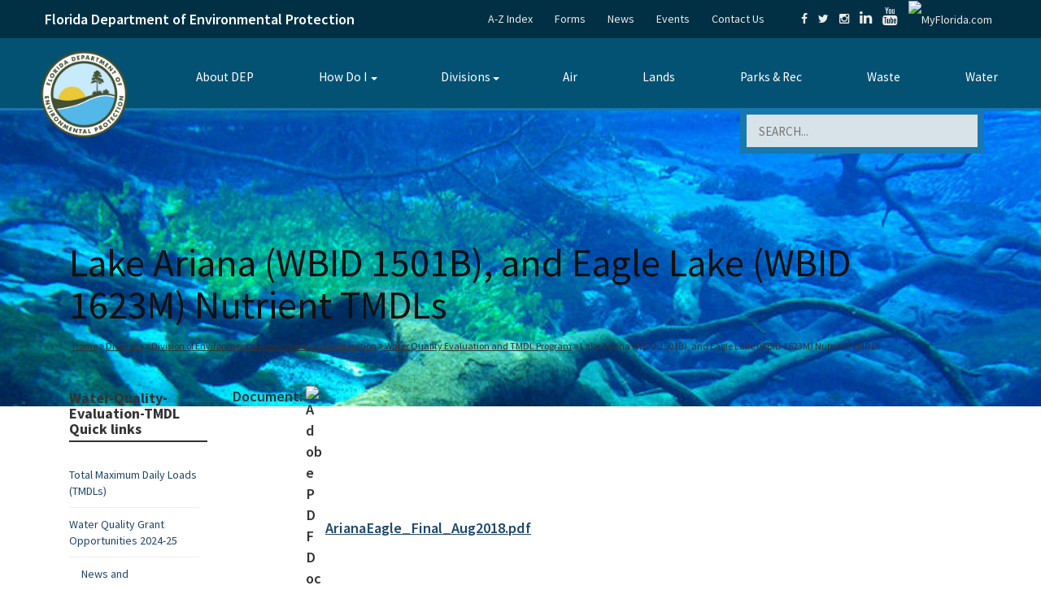

--- FILE ---
content_type: text/html; charset=UTF-8
request_url: https://floridadep.gov/dear/water-quality-evaluation-tmdl/documents/lake-ariana-wbid-1501b-and-eagle-lake-wbid-1623m
body_size: 16333
content:
<!DOCTYPE html>
<html lang="en" dir="ltr">
<head>
    <meta charset="utf-8" />
<script async src="https://www.googletagmanager.com/gtag/js?id=G-DZ20DMZWKM"></script>
<script>window.dataLayer = window.dataLayer || [];function gtag(){dataLayer.push(arguments)};gtag("js", new Date());gtag("set", "developer_id.dMDhkMT", true);gtag("config", "G-DZ20DMZWKM", {"groups":"default","page_placeholder":"PLACEHOLDER_page_location"});</script>
<link rel="canonical" href="https://floridadep.gov/dear/water-quality-evaluation-tmdl/documents/lake-ariana-wbid-1501b-and-eagle-lake-wbid-1623m" />
<meta name="Generator" content="Drupal 11 (https://www.drupal.org)" />
<meta name="MobileOptimized" content="width" />
<meta name="HandheldFriendly" content="true" />
<meta name="viewport" content="width=device-width, initial-scale=1, shrink-to-fit=no" />
<meta http-equiv="x-ua-compatible" content="ie=edge" />
<link rel="icon" href="/themes/custom/basic/favicon.ico" type="image/vnd.microsoft.icon" />

                    <title>Lake Ariana (WBID 1501B), and Eagle Lake (WBID 1623M) Nutrient TMDLs | Florida Department of Environmental Protection</title>
                <link rel="stylesheet" media="all" href="/sites/default/files/css/css_YxLdtN-uKvI4kB_eol8-hJzv1SBrlShO-XDYme2P6_k.css?delta=0&amp;language=en&amp;theme=basic&amp;include=eJw1zEEOwzAIAMEP2eZJFWCUWsXGAiI1v28O6W3nsoQxGA41Qq2Rl451FEaV1dHhHy3fMqWwuQDb3LZkZTQyy0jH_SJ0H1YruWBnPycV-eY9-0D3c6O2hyWuSJlAGPIDtpEwOQ" />
<link rel="stylesheet" media="all" href="https://cdnjs.cloudflare.com/ajax/libs/font-awesome/6.2.0/css/all.min.css" />
<link rel="stylesheet" media="all" href="/sites/default/files/css/css_tMqarpmOKEnHJ5hbAa0o6zJMHXh8ktQeWu0Y9VNbWIg.css?delta=2&amp;language=en&amp;theme=basic&amp;include=eJw1zEEOwzAIAMEP2eZJFWCUWsXGAiI1v28O6W3nsoQxGA41Qq2Rl451FEaV1dHhHy3fMqWwuQDb3LZkZTQyy0jH_SJ0H1YruWBnPycV-eY9-0D3c6O2hyWuSJlAGPIDtpEwOQ" />

            
            </js-placeholder>
        </css-placeholder>
    </head-placeholder>
    
    
        <link rel="preconnect" href="https://fonts.googleapis.com">
    <link rel="preconnect" href="https://fonts.gstatic.com" crossorigin>
    <link href="https://fonts.googleapis.com/css2?family=Source+Sans+Pro:ital,wght@0,200;0,300;0,400;0,600;0,700;0,900;1,200;1,300;1,400;1,600;1,700;1,900&display=swap"
          rel="stylesheet">
    <meta name="viewport"
          content="width=device-width, initial-scale=1.0, user-scalable=yes"/>
    <link rel="apple-touch-icon" sizes="57x57"
          href="/icons/apple-icon-57x57.png">
    <link rel="apple-touch-icon" sizes="60x60"
          href="/icons/apple-icon-60x60.png">
    <link rel="apple-touch-icon" sizes="72x72"
          href="/icons/apple-icon-72x72.png">
    <link rel="apple-touch-icon" sizes="76x76"
          href="/icons/apple-icon-76x76.png">
    <link rel="apple-touch-icon" sizes="114x114"
          href="/icons/apple-icon-114x114.png">
    <link rel="apple-touch-icon" sizes="120x120"
          href="/icons/apple-icon-120x120.png">
    <link rel="apple-touch-icon" sizes="144x144"
          href="/icons/apple-icon-144x144.png">
    <link rel="apple-touch-icon" sizes="152x152"
          href="/icons/apple-icon-152x152.png">
    <link rel="apple-touch-icon" sizes="180x180"
          href="/icons/apple-icon-180x180.png">
    <link rel="apple-touch-icon" sizes="192x192"
          href="/icons/apple-touch-icon.png">
    <meta name="msapplication-TileImage" content="/icons/ms-icon-144x144.png">
    

        <script type="text/javascript"
            src="//code.jquery.com/jquery-1.9.1.js"></script>
    <script type='text/javascript'>
        //<![CDATA[
        jQuery(function () {
            'use strict';
            var contentWidth = jQuery('.InnerBlock').width();
            jQuery('table').each(function (i, table) {
                var InnerBlocktableWidth;
                table = jQuery(table);
                InnerBlocktableWidth = table.width();
                //if (InnerBlocktableWidth > contentWidth) {

                if (InnerBlocktableWidth > 900) {
// if the width of the table is > 900px then
// force it to be with 100%
                    table.css('width', '100%');
                }

            });

        });
        //]]>
    </script>

    <style>
        .InnerBlock {
            max-width: 1200px;
        }
    </style>

    
    
    <script type="text/javascript">
        var _monsido = _monsido || [];
        _monsido.push(['_setDomainToken', 'e4Vd_9zB8WX_1vOb-rxrdw']);
        _monsido.push(['_withStatistics', 'true']);
    </script>
    <script src="//cdn.monsido.com/tool/javascripts/monsido.js"></script>
    <script async
            src="https://www.googletagmanager.com/gtag/js?id=DC-9431820"></script>
    <script>
        window.dataLayer = window.dataLayer || [];

        function gtag() {
            dataLayer.push(arguments);
        }

        gtag('js', new Date());

        gtag('config', 'DC-9431820');
    </script>
    <script>
        var isIE = false;
        var ua = window.navigator.userAgent;
        // Method #1: Detect IE 10 and IE 11
        var old_ie = ua.indexOf('MSIE ');
        var new_ie = ua.indexOf('Trident/');

        if ((old_ie > -1) || (new_ie > -1)) {
            isIE = true;
        }

        if (isIE) {
            //IE specific code goes here
        }

        let showBrowserAlert = (function () {
            if (document.querySelector('.unsupported-browser')) {
                let d = document.getElementsByClassName('unsupported-browser');

                is_IE11 = isIE;

                if (is_IE11) {
                    d[0].innerHTML = '<div class="view view--system-emergency-alerts view--display-system_alerts"><div class="view__content"><div class="view__row"><div class="alert"><div class="l-constrain"><div class="alert__content"><div class="alert__title">Outdated Browser</div><br /><div class="alert__text"><p><strong>You are currently using Internet Explorer</strong>. Some features on this page require the use of a different browser. Please use: <strong>Chrome, FireFox, or Edge.</strong></p></div></div></div></div></div></div></div>';
                    d[0].style.display = 'block';
                } else {
                    d[0].innerHTML = '';
                    d[0].style.display = 'none';
                }
            }
        });
        document.addEventListener('DOMContentLoaded', showBrowserAlert);
    </script>
</head>
    <body class="layout-one-sidebar layout-sidebar-first page-node-13811 role--anonymous with-subnav sidebar-first one-sidebar">
<div id="skip">
    <a href="#main-menu" class="visually-hidden focusable skip-link">
        Skip to main navigation
    </a>
</div>
<div class="page-content">
    
      <div class="dialog-off-canvas-main-canvas" data-off-canvas-main-canvas>
    

<div class="print-on-mobile" style="text-align: center;">
    <img src="/themes/custom/basic/images/print-banner2.png"
         alt="Florida Department of Environmental Protection"
         style="max-width: 100%; height: auto;">
</div>
<header id="header" >
    <div id="backtothetop"></div>
            <div class="top-bar">
        <div class="container">
            <div id="darkBlueHeaderRow" class="row">
                <div id="darkBlueHeaderTitle" class="col-sm-5 col-xs-5 mobilefull">
                    <p>
                        <span>
                          <a href="/" class="title-logo" style="color:#fff; text-decoration:none;">Florida Department of Environmental Protection</a>
                        </span>
                    </p>
                </div>
                <div id="darkBlueHeaderLinks" class="col-lg-7 col-md-6 col-xs-6 text-right mobilehide no-print">
                    <ul class="extra-links">
                        <li><a href="/a-z-index">A-Z Index</a></li>
                        <li><a href="/forms">Forms</a></li>
                        <li><a href="/comm/press-office">News</a></li>
                        <li><a href="/events">Events</a></li>
                        <li><a href="/contact-us">Contact Us</a></li>
                    </ul>
                    <ul class="social-share">
                        <li><a href="https://www.facebook.com/FLDEP/"
                               target="_blank"
                               title="Connect with DEP on Facebook"><em
                                        class="fa fa-facebook"></em></a></li>
                        <li><a href="https://twitter.com/FLDEPNews"
                               target="_blank"
                               title="Connect with DEP on Twitter"><em
                                        class="fa fa-twitter"></em></a></li>
                        <li><a href="https://www.instagram.com/fl.dep/?hl=en"
                               target="_blank"
                               title="Connect with DEP on Instagram"><em
                                        class="fa fa-instagram"></em></a></li>
                        <li>
                            <a href="https://www.linkedin.com/company/florida-department-of-environmental-protection/mycompany/?viewAsMember=true"
                               target="_blank"
                               title="Connect with DEP on LinkedIn"><em
                                        class="fa fa-linkedin"
                                        style="font-size: 18px;"></em></a></li>
                        <li><a href="https://www.youtube.com/user/DEPFlorida"
                               target="_blank"
                               title="Watch DEP Videos on Youtube"><em
                                        class="fa fa-youtube"
                                        style="font-size: 22px;"></em></a></li>
                        <li><a href="http://www.myflorida.com/" target="_blank"
                               title="MyFlorida.com"><img
                                        src="/themes/custom/basic/images/myfloridadotcom.png"
                                        alt="MyFlorida.com" width="40"
                                        style="width: 40px;"></a></li>
                    </ul>
                </div>
            </div>
        </div>
    </div>
    <div style="clear: both;"></div>
    <!-- weird menu issues below -->
    <div class="container mobilefullsides data-offset-top">
        <nav class="navbar" role="banner">
            <div class="navbar-header">
                <button type="button" class="navbar-toggle"
                        data-toggle="collapse" data-target=".navbar-collapse">
                    <span class="sr-only">MENU</span>
                    <span class="icon-bar"></span>
                    <span class="icon-bar"></span>
                    <span class="icon-bar"></span>
                </button>
                <div class="navbar-brand" style="vertical-align: top;">
                                            <a href="/" title="Florida Department of Environmental Protection" rel="home" id="logo">
                            <img src=/sites/default/files/new_logo_0.png alt="Florida Department of Environmental Protection">
                        </a>
                                    </div>
            </div>
                                    <div class="navbar-collapse navbar-right">
                <div class="" id="block-mainmenu-4" data-bid="">


                    <style type="text/css">
                        .tbm.animate .tbm-item > .tbm-submenu, .tbm.animate.slide .tbm-item > .tbm-submenu > div {
                            transition-delay: 200ms;  -webkit-transition-delay: 200ms;  -ms-transition-delay: 200ms;  -o-transition-delay: 200ms;  transition-duration: 400ms;  -webkit-transition-duration: 400ms;  -ms-transition-duration: 400ms;  -o-transition-duration: 400ms;
                        }
                    </style>
                    <nav class="tbm tbm-main tbm-arrows animate fading" id="tbm-main" data-breakpoint="1200" data-duration="400" data-delay="200" aria-label="main navigation">
                        <button class="tbm-button" type="button">
      <span class="tbm-button-container">
        <span></span>
        <span></span>
        <span></span>
        <span></span>
      </span>
                        </button>
                        <div class="tbm-collapse  always-show">
                            <ul class="tbm-nav level-0 items-8" role="list">
                                <li class="tbm-item level-1" aria-level="1">
                                    <div class="tbm-link-container">
                                        <a href="/sec/sec/content/about-dep" class="tbm-link level-1">
                                            About DEP
                                        </a>
                                    </div>

                                </li>

                                <li class="tbm-item level-1 tbm-item--has-dropdown" aria-level="1">
                                    <div class="tbm-link-container">
                                        <a href="/how-do-i" class="tbm-link level-1 tbm-toggle" title="How Do I" aria-expanded="false">
                                            How Do I
                                        </a>
                                        <button class="tbm-submenu-toggle always-show"><span class="visually-hidden">Toggle submenu</span></button>
                                    </div>
                                    <div class="tbm-submenu tbm-item-child" role="list">
                                        <div class="tbm-row">
                                            <div class="tbm-column span3">
                                                <div class="tbm-column-inner">
                                                    <ul class="tbm-subnav level-1 items-9" role="list">
                                                        <li class="tbm-item level-2" aria-level="2">
                                                            <div class="tbm-link-container">
                                                                <a href="https://www.fldepportal.com/DepPortal/go/home" class="tbm-link level-2" rel="noreferrer">
                                                                    Apply for a Permit
                                                                </a>
                                                            </div>

                                                        </li>

                                                        <li class="tbm-item level-2" aria-level="2">
                                                            <div class="tbm-link-container">
                                                                <a href="/adm/hr/content/join-dep-team" class="tbm-link level-2">
                                                                    Apply for a Job with DEP
                                                                </a>
                                                            </div>

                                                        </li>

                                                        <li class="tbm-item level-2" aria-level="2">
                                                            <div class="tbm-link-container">
                                                                <a href="https://www.fldepportal.com/go/" class="tbm-link level-2" rel="noreferrer">
                                                                    Access the DEP Business Portal
                                                                </a>
                                                            </div>

                                                        </li>

                                                        <li class="tbm-item level-2" aria-level="2">
                                                            <div class="tbm-link-container">
                                                                <a href="/waste/petroleum-restoration" class="tbm-link level-2">
                                                                    Clean Up Sites Contaminated by Petroleum
                                                                </a>
                                                            </div>

                                                        </li>

                                                        <li class="tbm-item level-2" aria-level="2">
                                                            <div class="tbm-link-container">
                                                                <a href="/otis/enterprise-application-services/content/geographic-information-systems-gis" class="tbm-link level-2">
                                                                    Contact Geographic Information Systems (GIS)
                                                                </a>
                                                            </div>

                                                        </li>

                                                        <li class="tbm-item level-2" aria-level="2">
                                                            <div class="tbm-link-container">
                                                                <a href="/otis/enterprise-application-services/content/florida-geographic-information-office-0" class="tbm-link level-2">
                                                                    Contact the GIO
                                                                </a>
                                                            </div>

                                                        </li>

                                                        <li class="tbm-item level-2" aria-level="2">
                                                            <div class="tbm-link-container">
                                                                <a href="/waste/permitting-compliance-assistance/content/pharmaceutical-waste-management-businesses-and" class="tbm-link level-2">
                                                                    Dispose of Unwanted Medicine
                                                                </a>
                                                            </div>

                                                        </li>

                                                        <li class="tbm-item level-2" aria-level="2">
                                                            <div class="tbm-link-container">
                                                                <a href="/dear/quality-assurance/content/dep-sops" class="tbm-link level-2">
                                                                    Find DEP Standard Operating Procedures
                                                                </a>
                                                            </div>

                                                        </li>

                                                        <li class="tbm-item level-2" aria-level="2">
                                                            <div class="tbm-link-container">
                                                                <a href="/sec/sec/content/permit-applications-under-review" class="tbm-link level-2">
                                                                    Find a Permit
                                                                </a>
                                                            </div>

                                                        </li>

                                                    </ul>

                                                </div>
                                            </div>

                                            <div class="tbm-column span3">
                                                <div class="tbm-column-inner">
                                                    <ul class="tbm-subnav level-1 items-6" role="list">
                                                        <li class="tbm-item level-2" aria-level="2">
                                                            <div class="tbm-link-container">
                                                                <a href="/springs/visit" class="tbm-link level-2">
                                                                    Find a Spring
                                                                </a>
                                                            </div>

                                                        </li>

                                                        <li class="tbm-item level-2" aria-level="2">
                                                            <div class="tbm-link-container">
                                                                <a href="/comm/comm/content/dep-hurricane-information" class="tbm-link level-2">
                                                                    Find Hurricane Information
                                                                </a>
                                                            </div>

                                                        </li>

                                                        <li class="tbm-item level-2" aria-level="2">
                                                            <div class="tbm-link-container">
                                                                <a href="/Parks-Rec-Topics" class="tbm-link level-2">
                                                                    Find Parks, Trails &amp; Recreation Areas
                                                                </a>
                                                            </div>

                                                        </li>

                                                        <li class="tbm-item level-2" aria-level="2">
                                                            <div class="tbm-link-container">
                                                                <a href="/owper/water-policy/content/water-supply" class="tbm-link level-2">
                                                                    Find Water Supply Plans
                                                                </a>
                                                            </div>

                                                        </li>

                                                        <li class="tbm-item level-2" aria-level="2">
                                                            <div class="tbm-link-container">
                                                                <a href="/comm/comm/content/florida-beach-access" class="tbm-link level-2">
                                                                    Florida Beach Access
                                                                </a>
                                                            </div>

                                                        </li>

                                                        <li class="tbm-item level-2" aria-level="2">
                                                            <div class="tbm-link-container">
                                                                <a href="http://geodata.dep.state.fl.us/" class="tbm-link level-2" rel="noreferrer">
                                                                    Get GIS Data
                                                                </a>
                                                            </div>

                                                        </li>

                                                        <li class="tbm-item level-2" aria-level="2">
                                                            <div class="tbm-link-container">
                                                                <a href="/air/air-director/content/demp-volkswagen-settlement-and-dera" class="tbm-link level-2">
                                                                    Get Information About the Volkswagen Settlement, Florida Mitigation Fund
                                                                </a>
                                                            </div>

                                                        </li>

                                                    </ul>

                                                </div>
                                            </div>

                                            <div class="tbm-column span3">
                                                <div class="tbm-column-inner">
                                                    <ul class="tbm-subnav level-1 items-4" role="list">
                                                        <li class="tbm-item level-2" aria-level="2">
                                                            <div class="tbm-link-container">
                                                                <a href="/water/certification-restoration/content/water-and-domestic-wastewater-operator-certification" class="tbm-link level-2">
                                                                    Get Training and Certifications
                                                                </a>
                                                            </div>

                                                        </li>

                                                        <li class="tbm-item level-2" aria-level="2">
                                                            <div class="tbm-link-container">
                                                                <a href="/rcp/coral" class="tbm-link level-2">
                                                                    Learn about Florida’s Coral Reefs
                                                                </a>
                                                            </div>

                                                        </li>

                                                        <li class="tbm-item level-2" aria-level="2">
                                                            <div class="tbm-link-container">
                                                                <a href="/springs/protect-restore/content/protecting-floridas-springs" class="tbm-link level-2">
                                                                    Learn about Septic Tanks
                                                                </a>
                                                            </div>

                                                        </li>

                                                        <li class="tbm-item level-2" aria-level="2">
                                                            <div class="tbm-link-container">
                                                                <a href="/fgs/sinkholes" class="tbm-link level-2">
                                                                    Learn about Sinkholes
                                                                </a>
                                                            </div>

                                                        </li>

                                                        <li class="tbm-item level-2" aria-level="2">
                                                            <div class="tbm-link-container">
                                                                <a href="/water/water/content/wastewater-florida" class="tbm-link level-2">
                                                                    Learn about Wastewater Management
                                                                </a>
                                                            </div>

                                                        </li>

                                                        <li class="tbm-item level-2" aria-level="2">
                                                            <div class="tbm-link-container">
                                                                <a href="/waste" class="tbm-link level-2">
                                                                    Protect the Environment from Solid and Hazardous Wastes
                                                                </a>
                                                            </div>

                                                        </li>

                                                    </ul>

                                                </div>
                                            </div>

                                            <div class="tbm-column span3">
                                                <div class="tbm-column-inner">
                                                    <ul class="tbm-subnav level-1 items-8" role="list">
                                                        <li class="tbm-item level-2" aria-level="2">
                                                            <div class="tbm-link-container">
                                                                <a href="/lands/bureau-real-estate-services/content/surplus-properties-sale" class="tbm-link level-2">
                                                                    Purchase Property
                                                                </a>
                                                            </div>

                                                        </li>

                                                        <li class="tbm-item level-2" aria-level="2">
                                                            <div class="tbm-link-container">
                                                                <a href="/dear/florida-dep-laboratory" class="tbm-link level-2">
                                                                    Receive Analytical Lab Services
                                                                </a>
                                                            </div>

                                                        </li>

                                                        <li class="tbm-item level-2" aria-level="2">
                                                            <div class="tbm-link-container">
                                                                <a href="http://www.surveygizmo.com/s3/3444948/Algal-Bloom-Reporting-Form" class="tbm-link level-2" rel="noreferrer">
                                                                    Report Algal Blooms
                                                                </a>
                                                            </div>

                                                        </li>

                                                        <li class="tbm-item level-2" aria-level="2">
                                                            <div class="tbm-link-container">
                                                                <a href="https://survey.alchemer.com/s3/8284335/Florida-Weather-Modification-Reports" class="tbm-link level-2" rel="noreferrer">
                                                                    Report Suspected Weather Modification Activities
                                                                </a>
                                                            </div>

                                                        </li>

                                                        <li class="tbm-item level-2" aria-level="2">
                                                            <div class="tbm-link-container">
                                                                <a href="/fgs" class="tbm-link level-2">
                                                                    Research Florida Geology
                                                                </a>
                                                            </div>

                                                        </li>

                                                        <li class="tbm-item level-2" aria-level="2">
                                                            <div class="tbm-link-container">
                                                                <a href="/ogc/ogc/content/rules" class="tbm-link level-2">
                                                                    Review Agency Rules
                                                                </a>
                                                            </div>

                                                        </li>

                                                        <li class="tbm-item level-2" aria-level="2">
                                                            <div class="tbm-link-container">
                                                                <a href="/sec/sec/content/public-notice-pollution" class="tbm-link level-2">
                                                                    See Pollution Notices
                                                                </a>
                                                            </div>

                                                        </li>

                                                        <li class="tbm-item level-2" aria-level="2">
                                                            <div class="tbm-link-container">
                                                                <a href="/sec/sec/content/equal-opportunity-nondiscrimination" class="tbm-link level-2">
                                                                    Submit a Nondiscrimination Complaint
                                                                </a>
                                                            </div>

                                                        </li>

                                                        <li class="tbm-item level-2" aria-level="2">
                                                            <div class="tbm-link-container">
                                                                <a href="http://fdep.maps.arcgis.com/home/index.html" class="tbm-link level-2" rel="noreferrer">
                                                                    View DEP's Interactive Maps
                                                                </a>
                                                            </div>

                                                        </li>

                                                    </ul>

                                                </div>
                                            </div>

                                        </div>

                                    </div>

                                </li>

                                <li class="tbm-item level-1 tbm-left tbm-item--has-dropdown" aria-level="1">
                                    <div class="tbm-link-container">
                                        <a href="/divisions" class="tbm-link level-1 tbm-toggle" aria-expanded="false">
                                            Divisions
                                        </a>
                                        <button class="tbm-submenu-toggle always-show"><span class="visually-hidden">Toggle submenu</span></button>
                                    </div>
                                    <div class="tbm-submenu tbm-item-child tbm-has-width" style="width: 1050px;" role="list">
                                        <div class="tbm-row">
                                            <div class="tbm-column span3">
                                                <div class="tbm-column-inner">
                                                    <ul class="tbm-subnav level-1 items-11" role="list">
                                                        <li class="tbm-item level-2" aria-level="2">
                                                            <div class="tbm-link-container">
                                                                <a href="/adm" class="tbm-link level-2">
                                                                    Administrative Services
                                                                </a>
                                                            </div>

                                                        </li>

                                                        <li class="tbm-item level-2" aria-level="2">
                                                            <div class="tbm-link-container">
                                                                <a href="/air" class="tbm-link level-2">
                                                                    Air Resource Management
                                                                </a>
                                                            </div>

                                                        </li>

                                                        <li class="tbm-item level-2" aria-level="2">
                                                            <div class="tbm-link-container">
                                                                <a href="/cab" class="tbm-link level-2">
                                                                    Cabinet Affairs
                                                                </a>
                                                            </div>

                                                        </li>

                                                        <li class="tbm-item level-2" aria-level="2">
                                                            <div class="tbm-link-container">
                                                                <a href="/comm" class="tbm-link level-2">
                                                                    Communications
                                                                </a>
                                                            </div>

                                                        </li>

                                                        <li class="tbm-item level-2" aria-level="2">
                                                            <div class="tbm-link-container">
                                                                <a href="/eco-rest" class="tbm-link level-2">
                                                                    Ecosystems Restoration
                                                                </a>
                                                            </div>

                                                        </li>

                                                        <li class="tbm-item level-2" aria-level="2">
                                                            <div class="tbm-link-container">
                                                                <a href="/oeat" class="tbm-link level-2">
                                                                    Environmental Accountability and Transparency
                                                                </a>
                                                            </div>

                                                        </li>

                                                        <li class="tbm-item level-2" aria-level="2">
                                                            <div class="tbm-link-container">
                                                                <a href="/dear" class="tbm-link level-2">
                                                                    Environmental Assessment and Restoration
                                                                </a>
                                                            </div>

                                                        </li>

                                                        <li class="tbm-item level-2" aria-level="2">
                                                            <div class="tbm-link-container">
                                                                <a href="/fgs" class="tbm-link level-2">
                                                                    Florida Geological Survey
                                                                </a>
                                                            </div>

                                                        </li>



                                                    </ul>

                                                </div>
                                            </div>

                                            <div class="tbm-column span3">
                                                <div class="tbm-column-inner">
                                                    <ul class="tbm-subnav level-1 items-9" role="list">
                                                        <li class="tbm-item level-2" aria-level="2">
                                                            <div class="tbm-link-container">
                                                                <a href="/ogc" class="tbm-link level-2">
                                                                    General Counsel
                                                                </a>
                                                            </div>

                                                        </li>

                                                        <li class="tbm-item level-2" aria-level="2">
                                                            <div class="tbm-link-container">
                                                                <a href="/oig" class="tbm-link level-2">
                                                                    Inspector General
                                                                </a>
                                                            </div>

                                                        </li>
                                                        <li class="tbm-item level-2" aria-level="2">
                                                            <div class="tbm-link-container">
                                                                <a href="/oip" class="tbm-link level-2">
                                                                    Intergovernmental Programs
                                                                </a>
                                                            </div>

                                                        </li>

                                                        <li class="tbm-item level-2" aria-level="2">
                                                            <div class="tbm-link-container">
                                                                <a href="/land-and-rec" class="tbm-link level-2">
                                                                    Land and Recreation
                                                                </a>
                                                            </div>

                                                        </li>

                                                      <li class="tbm-item level-2" aria-level="2">
                                                        <div class="tbm-link-container">
                                                          <a href="/dle" class="tbm-link level-2">
                                                            Law Enforcement
                                                          </a>
                                                        </div>

                                                      </li>


                                                        <li class="tbm-item level-2" aria-level="2">
                                                            <div class="tbm-link-container">
                                                                <a href="/ola" class="tbm-link level-2">
                                                                    Legislative Affairs
                                                                </a>
                                                            </div>

                                                        </li>

                                                        <li class="tbm-item level-2" aria-level="2">
                                                            <div class="tbm-link-container">
                                                                <a href="/sec" class="tbm-link level-2">
                                                                    Office of the Secretary
                                                                </a>
                                                            </div>

                                                        </li>

                                                        <li class="tbm-item level-2" aria-level="2">
                                                            <div class="tbm-link-container">
                                                                <a href="/comm/ombudsman-public-services" class="tbm-link level-2">
                                                                    Ombudsman and Public Services
                                                                </a>
                                                            </div>

                                                        </li>

                                                        <li class="tbm-item level-2" aria-level="2">
                                                            <div class="tbm-link-container">
                                                                <a href="/parks" class="tbm-link level-2">
                                                                    Recreation and Parks
                                                                </a>
                                                            </div>

                                                        </li>

                                                        <li class="tbm-item level-2" aria-level="2">
                                                            <div class="tbm-link-container">
                                                                <a href="/regulatory" class="tbm-link level-2">
                                                                    Regulatory Programs
                                                                </a>
                                                            </div>

                                                        </li>



                                                    </ul>

                                                </div>
                                            </div>

                                            <div class="tbm-column span3">
                                                <div class="tbm-column-inner">
                                                    <ul class="tbm-subnav level-1 items-7" role="list">
                                                        <li class="tbm-item level-2" aria-level="2">
                                                            <div class="tbm-link-container">
                                                                <a href="/rcp" class="tbm-link level-2">
                                                                    Resilience and Coastal Protection
                                                                </a>
                                                            </div>

                                                        </li>

                                                        <li class="tbm-item level-2" aria-level="2">
                                                            <div class="tbm-link-container">
                                                                <a href="/springs" class="tbm-link level-2">
                                                                    Springs
                                                                </a>
                                                            </div>

                                                        </li>
                                                        <li class="tbm-item level-2" aria-level="2">
                                                            <div class="tbm-link-container">
                                                                <a href="/lands" class="tbm-link level-2">
                                                                    State Lands
                                                                </a>
                                                            </div>

                                                        </li>

                                                        <li class="tbm-item level-2" aria-level="2">
                                                            <div class="tbm-link-container">
                                                                <a href="/otis" class="tbm-link level-2">
                                                                    Technology and Information Services
                                                                </a>
                                                            </div>

                                                        </li>

                                                        <li class="tbm-item level-2" aria-level="2">
                                                            <div class="tbm-link-container">
                                                                <a href="/waste" class="tbm-link level-2">
                                                                    Waste Management
                                                                </a>
                                                            </div>

                                                        </li>

                                                        <li class="tbm-item level-2" aria-level="2">
                                                            <div class="tbm-link-container">
                                                                <a href="/water-policy" class="tbm-link level-2">
                                                                    Water Policy and Ecosystems Restoration
                                                                </a>
                                                            </div>

                                                        </li>

                                                        <li class="tbm-item level-2" aria-level="2">
                                                            <div class="tbm-link-container">
                                                                <a href="/water" class="tbm-link level-2">
                                                                    Water Resource Management
                                                                </a>
                                                            </div>

                                                        </li>

                                                        <li class="tbm-item level-2" aria-level="2">
                                                            <div class="tbm-link-container">
                                                                <a href="/wra" class="tbm-link level-2">
                                                                    Water Restoration Assistance
                                                                </a>
                                                            </div>

                                                        </li>

                                                    </ul>

                                                </div>
                                            </div>

                                            <div class="tbm-column span3">
                                                <div class="tbm-column-inner">
                                                    <ul class="tbm-subnav level-1 items-1" role="list">
                                                        <li class="tbm-item level-2 tbm-group" aria-level="2">
                                                            <div class="tbm-link-container">
                                                                <a href="/comm/comm/content/districts" class="tbm-link level-2 tbm-group-title" aria-expanded="false">
                                                                    Districts
                                                                </a>
                                                            </div>
                                                            <div class="tbm-group-container tbm-item-child" role="list">
                                                                <div class="tbm-row">
                                                                    <div class="tbm-column span12">
                                                                        <div class="tbm-column-inner">
                                                                            <ul class="tbm-subnav level-2 items-6" role="list">
                                                                                <li class="tbm-item level-3" aria-level="3">
                                                                                    <div class="tbm-link-container">
                                                                                        <a href="/central" class="tbm-link level-3">
                                                                                            Central District
                                                                                        </a>
                                                                                    </div>

                                                                                </li>

                                                                                <li class="tbm-item level-3" aria-level="3">
                                                                                    <div class="tbm-link-container">
                                                                                        <a href="/northeast" class="tbm-link level-3">
                                                                                            Northeast District
                                                                                        </a>
                                                                                    </div>

                                                                                </li>

                                                                                <li class="tbm-item level-3" aria-level="3">
                                                                                    <div class="tbm-link-container">
                                                                                        <a href="/northwest" class="tbm-link level-3">
                                                                                            Northwest District
                                                                                        </a>
                                                                                    </div>

                                                                                </li>

                                                                                <li class="tbm-item level-3" aria-level="3">
                                                                                    <div class="tbm-link-container">
                                                                                        <a href="/south" class="tbm-link level-3">
                                                                                            South District
                                                                                        </a>
                                                                                    </div>

                                                                                </li>

                                                                                <li class="tbm-item level-3" aria-level="3">
                                                                                    <div class="tbm-link-container">
                                                                                        <a href="/southeast" class="tbm-link level-3">
                                                                                            Southeast District
                                                                                        </a>
                                                                                    </div>

                                                                                </li>

                                                                                <li class="tbm-item level-3" aria-level="3">
                                                                                    <div class="tbm-link-container">
                                                                                        <a href="/southwest" class="tbm-link level-3">
                                                                                            Southwest District
                                                                                        </a>
                                                                                    </div>

                                                                                </li>

                                                                            </ul>

                                                                        </div>
                                                                    </div>

                                                                </div>

                                                            </div>

                                                        </li>

                                                    </ul>

                                                </div>
                                            </div>

                                        </div>

                                    </div>

                                </li>

                                <li class="tbm-item level-1" aria-level="1">
                                    <div class="tbm-link-container">
                                        <a href="/Air-Topics" class="tbm-link level-1" title="Air Topics">
                                            Air
                                        </a>
                                    </div>

                                </li>

                                <li class="tbm-item level-1" aria-level="1">
                                    <div class="tbm-link-container">
                                        <a href="/Lands-Topics" class="tbm-link level-1" title="Lands Topics">
                                            Lands
                                        </a>
                                    </div>

                                </li>

                                <li class="tbm-item level-1" aria-level="1">
                                    <div class="tbm-link-container">
                                        <a href="/Parks-Rec-Topics" class="tbm-link level-1" title="Parks &amp; Rec">
                                            Parks &amp; Rec
                                        </a>
                                    </div>

                                </li>

                                <li class="tbm-item level-1" aria-level="1">
                                    <div class="tbm-link-container">
                                        <a href="/Waste-Topics" class="tbm-link level-1" title="Waste">
                                            Waste
                                        </a>
                                    </div>

                                </li>

                                <li class="tbm-item level-1" aria-level="1">
                                    <div class="tbm-link-container">
                                        <a href="/Water-Topics" class="tbm-link level-1" title="Water">
                                            Water
                                        </a>
                                    </div>

                                </li>

                            </ul>

                        </div>
                    </nav>

                    <script>
                        if (window.matchMedia("(max-width: 1200px)").matches) {
                            document.getElementById("tbm-main").classList.add('tbm--mobile');
                        }


                    </script>

                </div>

            </div>
                    </nav>

    </div>
    <div class="container mobilefullwidth">
        <div class="Header-bottom-inputs">
            <noscript class="noscriptstyle">
                <p>Your JavaScript is turned off
                    <a href="/js" style="text-decoration: underline;">limiting this website’s functionality</a>
                </p>
            </noscript>
                                                    <form  class="SearchBlock no-print"
                  action="/search/site"
                  method="get"
                  id="search-form"
                  accept-charset="UTF-8">
                <label for="edit-keys-header" style="z-index: -1; position: absolute; left: 0;">Search</label>
                <input type="text"
                       id="edit-keys-header"
                       name="keys"
                       value=""
                       size="40"
                       maxlength="255"
                       class="form-text"
                       placeholder="SEARCH..."
                       title="Search"/>
                <input type="submit"
                       id="edit-submit"
                       name="op"
                       value=""
                       class="form-submit"/>
            </form>
        </div>
    </div>
</header>

<div id="main-content"></div>




<style>
    .field-name-field-campaign-page-logo {
        max-width: 350px;
        float: right;
    }
</style>

<div id="Wrapper">
            <div class="MainBlock">
                            <div class="mainBanner no-print"
                     style="background: url(/sites/default/files/media-folders/media-root/Cypress%20Spring-DEP%20Employee-Cypress%20Spring%20Basin-%20view%20S.JPG) no-repeat; background-size: cover;">
                </div>
                <div class="miniBanner no-print">
                    <img src="/sites/default/files/media-folders/media-root/Cypress%20Spring-DEP%20Employee-Cypress%20Spring%20Basin-%20view%20S.JPG" alt=" Page Banner"/>
                </div>
                        <div class="container pagefold">
                <div class="InnerBlock">
                                                                <h1>Lake Ariana (WBID 1501B), and Eagle Lake (WBID 1623M) Nutrient TMDLs</h1>
                                                                <div class="breadcrumb">
                              <div class=""  id="block-breadcrumbs"data-bid="">
    
        
    
  <nav role="navigation" aria-label="breadcrumb" style="">
  <ol class="breadcrumb">
            <li class="breadcrumb-item">
        <a href="/">Home</a>
      </li>
                <li class="breadcrumb-item">
        <a href="/divisions">Divisions</a>
      </li>
                <li class="breadcrumb-item">
        <a href="/DEAR">Division of Environmental Assessment and Restoration</a>
      </li>
                <li class="breadcrumb-item">
        <a href="/DEAR/Water-Quality-Evaluation-TMDL">Water Quality Evaluation and TMDL Program</a>
      </li>
                <li class="breadcrumb-item active">
        Lake Ariana (WBID 1501B), and Eagle Lake (WBID 1623M) Nutrient TMDLs
      </li>
        </ol>
</nav>


</div>

                        </div>
                                                            <div class="InnerBlockWhite">
                        <div class="row WaterServices">
                                                                                                                        <div class="col-lg-2 sidebar sidebar1" style="padding-left: 0 !important;">
                                      <div class=""  id="block-quicklinkssidebar--2"data-bid="">
    
        
    <div class="panel-pane pane-views pane-program-menu quicklinks">
    <h2 class="pane-title">Water-Quality-Evaluation-TMDL Quick links</h2>
    <div class="pane-content">
        <div class="item-list">
            <ul>
                                                                                                            <li>
                                                                    <a href="/dear/water-quality-evaluation-tmdl/content/total-maximum-daily-loads-tmdl-program">Total Maximum Daily Loads (TMDLs)</a>
                                                            </li>
                                                                                                                                                        <li>
                                                                    <a href="https://protectingfloridatogether.gov/state-action/grants-submissions">Water Quality Grant Opportunities 2024-25</a>
                                                            </li>
                                                                                                                                                        <ul>
                                                                                                                                                        <li>
                                                                    <a href="/dear/water-quality-evaluation-tmdl/content/total-maximum-daily-loads-tmdl-program#tmdlmtgs">News and Announcements</a>
                                                            </li>
                                                                                                                                                        <li>
                                                                    <a href="/dear/dear/content/subscribe#TMDL">Meeting Notifications and Updates</a>
                                                            </li>
                                                                                                                                                        <li>
                                                                    <a href="/dear/water-quality-evaluation-tmdl/content/final-tmdl-reports">Final TMDL Reports</a>
                                                            </li>
                                                                                                                                                        <li>
                                                                    <a href="/dear/water-quality-evaluation-tmdl/content/draft-tmdls">Draft TMDL Reports</a>
                                                            </li>
                                                                                                                                                        </ul>
                                                                                                                                                        <li>
                                                                    <a href="/dear/water-quality-evaluation-tmdl/content/bacteria-tmdls">Bacteria TMDLs</a>
                                                            </li>
                                                                                                                                                        <ul>
                                                                                                                                                        <li>
                                                                    <a href="/dear/water-quality-evaluation-tmdl/content/bacteria-tmdls#Drafts">Draft Bacteria TMDLs</a>
                                                            </li>
                                                                                                                                                        </ul>
                                                                                                                                                        <li>
                                                                    <a href="/dear/water-quality-evaluation-tmdl/content/tmdl-prioritization-20">TMDL Prioritization 2.0</a>
                                                            </li>
                                                                                                                                                        <ul>
                                                                                                                                                        <li>
                                                                    <a href="/dear/water-quality-evaluation-tmdl/documents/priority-framework-document">Priority Framework Document</a>
                                                            </li>
                                                                                                                                                        </ul>
                                                                                                                                                        <li>
                                                                    <a href="/program-content/DEAR/Water-Quality-Evaluation-TMDL">All Water-Quality-Evaluation-TMDL content</a>
                                                            </li>
                                                                        </ul>
        </div>
    </div>
</div>

<div class="quicklinksmore" style="position: relative; width: 220px; margin: 0 auto 50px; text-align: center; left: 0">Scroll for More Quick Links</div>


</div>

                                </div>
                                                        <div class="main-content sidebar2 col-lg-9">
                                                                                                    <div class="contentarea">
                                          <div data-drupal-messages-fallback class="hidden"></div><div class=""  id="block-basic-system-main"data-bid="">
    
        
    <article data-history-node-id="13811" about="/dear/water-quality-evaluation-tmdl/documents/lake-ariana-wbid-1501b-and-eagle-lake-wbid-1623m">
    
        
    <div>
        <div class="body">
                            <div class="panel-pane pane-entity-field pane-node-field-document margin-bottom10">
                    <div class="pane-content">
                        <div class="field field-name-field-document field-type-file field-label-inline clearfix">
                            <div class="field-label">Document:&nbsp;</div>
                            <div class="field-items">
                                <div class="field-item even">
                                <span class="file">
                                    <img class="file-icon" alt="Adobe PDF Document" title="Adobe PDF Document"
                                         src="/themes/custom/basic/icons/application-pdf.png">
                                    <a href="https://floridadep.gov/sites/default/files/ArianaEagle_Final_Aug2018.pdf" type="application/pdf" title="ArianaEagle_Final_Aug2018.pdf"
                                       target="_blank" rel="noopener noreferrer">
                                        ArianaEagle_Final_Aug2018.pdf
                                    </a>
                                </span>
                                </div>
                            </div>
                        </div>
                    </div>
                </div>
                <div class="panel-separator"></div>
                        
  <div class="field field--name-field-document-type field--type-entity-reference field--label-inline">
    <div class="field__label">Document Type</div>
              <div class="field__item">Total Maximum Daily Loads</div>
          </div>

        </div>
        <div class="other-details panel-pane">
            <div class="last-modified">
                <span class="title">Last Modified: </span> <span
                        class="pane-content">Thursday, Nov 15, 2018 - 07:51am</span>
            </div>
                    </div>
    </div>
</article>

</div><div class=""  id="block-basic-customcsstoaddspacebeforeupdatedmessage" class="block-content-basic"data-bid="">
    
        
    
            <div class="clearfix text-formatted field field--name-body field--type-text-with-summary field--label-hidden field__item"><style>
  .pane-node-body{
    margin-bottom: 50px;
  }
</style></div>
      
</div>

                                    </div>
                                                                                            </div>
                        </div>
                    </div>
                </div>
            </div>
        </div>
                <div class="SignupBlock no-print">
            <div class="container" style="padding-top: 10px;">
                <div class="subscribe">
                    <p><em class="fa fa-file-text-o"></em>Interested in subscribing to DEP newsletters or receiving DEP
                        updates through email?</p>
                    <a href="/subscribe" class="BtnSignup">Sign Up</a>
                </div>
            </div>
        </div>
        <div class="BottomLinks no-print">
        <div class="container">
            <div class="row mobilespace">
                <div class="col-lg-4 col-md-4 col-sm-6 col-xs-12 mobilespacing spacers widemobile">
                    <p class="footerheads">About DEP</p>
                    <p>The Florida Department of Environmental Protection is the
                        state’s lead agency for environmental management and
                        stewardship – protecting our air, water and land. The
                        vision of the Florida Department of Environmental
                        Protection is to create strong community partnerships,
                        safeguard Florida’s natural resources and enhance its
                        ecosystems.</p>
                    <a href="/about-dep" class="aboutbtn">Learn More</a>
                </div>
                <hr class="bighidden">
                <div class="col-lg-4 col-md-4 col-sm-6 col-xs-12 mobilespacing spacers">
                    <p class="footerheads">Links</p>
                    <ul>
                        <li><a href="/air-topics"><em
                                        class="fa fa-angle-right"></em>Air</a>
                        </li>
                        <li><a href="/a-z-index"><em
                                        class="fa fa-angle-right"></em>A-Z Index</a>
                        </li>
                        <li><a href="/lands-topics"><em
                                        class="fa fa-angle-right"></em>Lands</a>
                        </li>
                        <li><a href="/forms"><em class="fa fa-angle-right"></em>Forms</a>
                        </li>
                        <li><a href="/parks-rec-topics"><em
                                        class="fa fa-angle-right"></em>Parks
                                &amp; Rec</a></li>
                        <li><a href="/how-do-i"><em
                                        class="fa fa-angle-right"></em>How Do I</a>
                        </li>
                        <li><a href="/waste-topics"><em
                                        class="fa fa-angle-right"></em>Waste</a>
                        </li>
                        <li><a href="/comm/press-office"><em
                                        class="fa fa-angle-right"></em>News</a>
                        </li>
                        <li><a href="/water-topics"><em
                                        class="fa fa-angle-right"></em>Water</a>
                        </li>
                        <li><a href="/events"><em
                                        class="fa fa-angle-right"></em>Events</a>
                        </li>
                        <li><a href="/divisions"><em
                                        class="fa fa-angle-right"></em>Divisions</a>
                        </li>
                        <li style="width: 50%;"><a href="/contact-us"><em
                                        class="fa fa-angle-right"></em>Contact
                                Us</a></li>
                    </ul>
                </div>
                <div class="col-lg-4 col-md-4 col-sm-6 col-xs-12 mobilespacing spacers">
                    <p class="footerheads">Contact</p>
                    <address>
                        <span><em class="fa fa-map-marker"></em>3900 Commonwealth Boulevard<br/><span
                                    style="padding-left: 21px;">Tallahassee, Florida 32399-3000</span></span>
                        <span><em class="fa fa-envelope"></em><a
                                    href="mailto:Public.Services@FloridaDEP.gov">Public.Services@FloridaDEP.gov</a></span>
                        <span><em class="fa fa-phone"></em><a
                                    href="tel:850-245-2118">850-245-2118</a></span>
                        <a href="https://www.facebook.com/FLDEP/"
                           target="_blank" title="Connect with DEP on Facebook"><em
                                    class="fa fa-facebook"></em></a>
                        <a href="https://twitter.com/FLDEPNews" target="_blank"
                           title="Connect with DEP on Twitter"><em
                                    class="fa fa-twitter"></em></a>
                        <a href="https://www.instagram.com/fl.dep/?hl=en"
                           target="_blank"
                           title="Connect with DEP on Instagram"><em
                                    class="fa fa-instagram"></em></a>
                        <a href="https://www.linkedin.com/company/florida-department-of-environmental-protection/mycompany/?viewAsMember=true"
                           target="_blank" title="Connect with DEP on LinkedIn"><em
                                    class="fa fa-linkedin"
                                    style="font-size: 25px;"></em></a>
                        <a href="https://www.youtube.com/user/DEPFlorida"
                           target="_blank"
                           title="Watch DEP Videos on Youtube"><em
                                    class="fa fa-youtube "></em></a>
                        <a href="http://www.myflorida.com/" target="_blank"
                           title="MyFlorida.com"><img
                                    src="/themes/custom/basic/images/myfloridadotcom.png"
                                    alt="MyFlorida.com" width=50
                                    style="width: 50px;"></a>
                    </address>
                </div>
            </div>
        </div>
    </div>
    <div class="readerinfo no-print">
        <div class="backtotop">
            <a href="#backtothetop">
                <em class="fa fa-angle-double-up"></em>
                <p>Top</p>
            </a>
        </div>
        <div class="container">
            <p>Some content on this site is saved in an alternative format. The
                following icons link to free Reader/Viewer software:
                <br>
                <span style="padding: 0 24px 0 19px;">
                    <a id="pdf" href="http://get.adobe.com/reader/" title="Get Adobe Reader">PDF: <em class="fa fa-file-pdf-o"
                                                                                          alt="Get Adobe Reader"></em></a></span>|
                <span style="padding: 0 24px 0 19px;"><a id="word" href="https://products.office.com/en-US/office-online/documents-spreadsheets-presentations-office-online"
                                                         title="Get Micrsoft Word">Word: <em
                                class="fa fa-file-word-o"></em></a></span>|
                <span style="padding: 0 24px 0 19px;"><a id="excel"
                                                         href="https://products.office.com/en-US/office-online/documents-spreadsheets-presentations-office-online"
                                                         title="Get Microsoft Excel">Excel: <em
                                class="fa fa-file-excel-o"></em></a></span></p>
        </div>
    </div>
    <footer class="no-print">
                <div class="container no-print">
            <div class="copyright">&copy; Copyright 2026
                <a href="/">Florida Department of Environmental Protection</a>
            </div>
            <ul class="footermenu">
                <li>
                    
<div class="gtranslate_wrapper"></div><script>window.gtranslateSettings = {"switcher_horizontal_position":"inline","switcher_vertical_position":"inline","horizontal_position":"inline","vertical_position":"inline","float_switcher_open_direction":"top","switcher_open_direction":"top","default_language":"en","native_language_names":0,"detect_browser_language":0,"add_new_line":1,"select_language_label":"Select Language","flag_size":16,"flag_style":"2d","globe_size":60,"alt_flags":{"en":"usa"},"wrapper_selector":".gtranslate_wrapper","url_structure":"none","custom_domains":null,"languages":["en","ar","zh-TW","fr","de","it","pt","es"],"custom_css":"    .footermenu {\r\n        position: relatie;\r\n    }\r\n    .footermenu > li:first-child {\r\n        float: left;\r\n        position: absolute;\r\n        bottom: 0;\r\n       \r\n    }","switcher_text_color":"#f7f7f7","switcher_arrow_color":"#f2f2f2","switcher_border_color":"#161616","switcher_background_color":"#303030","switcher_background_shadow_color":"#474747","switcher_background_hover_color":"#3a3a3a","dropdown_text_color":"#eaeaea","dropdown_hover_color":"#748393","dropdown_background_color":"#474747","flags_location":"\/modules\/contrib\/gtranslate\/flags\/"}</script><script>(function(){var js = document.createElement('script');js.setAttribute('src', '/modules/contrib/gtranslate/js/dwf.js');js.setAttribute('data-gt-orig-url', '/dear/water-quality-evaluation-tmdl/documents/lake-ariana-wbid-1501b-and-eagle-lake-wbid-1623m');js.setAttribute('data-gt-orig-domain', 'floridadep.gov');document.body.appendChild(js);})();</script>
                </li>
                <li><a href="/accessibility-information">Accessibility</a></li>
                <li><a href="/disclaimer">Disclaimer</a></li>
                <li><a href="/privacy-statement">Privacy</a></li>
                <li><a href="/sitemap">Sitemap</a></li>
            </ul>
        </div>
    </footer>
</div>

    <script src="https://ajax.googleapis.com/ajax/libs/jquery/1.11.3/jquery.min.js"></script>


<!-- Include all compiled plugins (below), or include individual files as needed -->
<script type="text/javascript" src="/themes/custom/basic/js/bootstrap.min.js"></script>
<script>
    jQuery(document).scroll(function () {
        var y = jQuery(this).scrollTop();
        if (y > 1500) {
            jQuery('.backtotop').fadeIn();
        } else {
            jQuery('.backtotop').fadeOut();
        }
    });
</script>

<script>
    jQuery(document).ready(function () {
        if (jQuery(window).width() <= 993) {
            jQuery('<span class="downcls"></span>').insertBefore(".dropdown-toggle");

            jQuery(".dropdown .mega-dropdown-inner").hide();
            jQuery(document).on('click', '.level-1', function () {
                jQuery(this).find('.mega-dropdown-inner').toggle();
            });
        }
        jQuery(".tb-megamenu-button").click(function () {
            if (!jQuery('.navbar-collapse').hasClass('disp')) {
                jQuery('.nav-collapse').css('display', 'block');
                jQuery('.navbar-collapse').addClass('disp');
            } else {
                jQuery('.nav-collapse').css('display', 'none');
                jQuery('.nav-collapse').removeClass('collapse');
                jQuery('.navbar-collapse').removeClass('disp');
                jQuery('.nav-collapse').removeClass('in');
                jQuery('.tb-megamenu-button').removeAttr('data-toggle', 'collapse');
                jQuery(".nav-collapse").attr("style", "");
            }
        });
    });
</script>
<script>
    if (jQuery('#edit-field-program-area-tid-option-limit').is(':empty')) {
        document.getElementById("edit-field-program-area-tid-option-limit-wrapper").innerHTML = "";
    }
</script>
<script type="text/javascript">
    var number = jQuery("#owl-demo > div").length;
    if (jQuery(window).width() >= 960) {
        if (number == 2) {
            document.getElementById("owl-demo").style.width = "67%";
            document.getElementById("owl-demo").style.margin = "0 auto";
            document.write("<style>.owl-item { width:298px !important }</style>");
        } else if (number == 1) {
            document.getElementById("owl-demo").style.width = "34%";
            document.getElementById("owl-demo").style.margin = "0 auto";
            document.write("<style>.owl-item { width:298px !important }</style>");
        } else {
        }
    } else if ((jQuery(window).width() <= 959) && (jQuery(window).width() >= 800)) {
        if (number == 2) {
            document.getElementById("owl-demo").style.width = "67%";
            document.getElementById("owl-demo").style.margin = "0 auto";
            document.write("<style>.owl-item { width:38% !important }</style>");
        } else if (number == 1) {
            document.getElementById("owl-demo").style.width = "34%";
            document.getElementById("owl-demo").style.margin = "0 auto";
            document.write("<style>.owl-item { width:38% !important }</style>");
        } else {
        }
    } else {
    }
</script>
<script type="text/javascript">
    var links = jQuery(".pane-content > .item-list > ul > li").length;
    if (links == 3) {
        document.write("<style>.quicklinksmore { display:none !important;} .item-list ul li.last {margin-bottom: 0 !important}.quicklinks .pane-content {height: 160px;}</style>");
    } else if (links == 2) {
        document.write("<style>.quicklinksmore { display:none !important;} .quicklinks .pane-content {height: 109px;} .item-list ul li.last {margin-bottom: 0 !important}</style>");
    } else if (links == 1) {
        document.write("<style>.quicklinksmore { display:none !important;} .quicklinks .pane-content {height: 73px;} .item-list ul li.last {margin-bottom: 0 !important}</style>");
    } else {
    }
</script>

<script>
    jQuery(document).ready(function () {
        if (jQuery(window).width() <= 767) {
            jQuery('.viewcalw').css('display', 'none');
        }
        ;
    })
</script>

<script type="text/javascript">
    var block = jQuery(".LatestEvents > div").length;
    if (jQuery(window).width() >= 800) {
        if (block == 1) {
            document.write("<style>.LatestEvents {width: 450px; margin: 0 auto; left: 50%;}</style>");
        }
    }
</script>
<script type="text/javascript">
    if (jQuery(window).width() <= 620) {
        jQuery("table").wrap("<div class='tableresponsive'>");
    }
</script>
<script type="text/javascript">
    function disclaimer(n) {
        if (n.hasAttribute('title') && n.getAttribute('title') != 'English') {
            alert('The content on the Florida Department of Environmental Protection\'s (DEP\'s) website was written and published in English, and English is the sole authoritative language for all such content. As an aid to site visitors who might benefit from multiple language options, the website offers an automated translation feature for browser content in the footer. The translation link will not convert attached or linked files, such as PDFs. \n\nThe website translation feature uses Gtranslate® (https://www.drupal.org/project/gtranslate). Gtranslate® is a third-party tool which is not owned, maintained, modified, or controlled in any way by DEP, and which is not endorsed by DEP as preferable to either human-generated translations, or any other automated translation options. \n\nTranslation is a nuanced and complex activity and computer-generated translations cannot be expected to be perfectly accurate. Automated translations of this site are not reviewed in advance by DEP and could convey incorrect or offensive language. DEP disclaims any liability for errors, omissions, or interpretive inconsistencies arising in the context of such translation. Site users assume all risk in using translated text. DEP is not responsible for any loss, damage, or harm resulting from reliance on translated text. Use of the translation tool in this website implies understanding and agreement with this assumption and disclaimer.');
        }
    }
</script>
<script type="text/javascript">
    jQuery(".carousel").on("touchstart", function (event) {
        var xClick = event.originalEvent.touches[0].pageX;
        jQuery(this).one("touchmove", function (event) {
            var xMove = event.originalEvent.touches[0].pageX;
            if (Math.floor(xClick - xMove) > 5) {
                jQuery(".carousel").carousel('next');
            } else if (Math.floor(xClick - xMove) < -5) {
                jQuery(".carousel").carousel('prev');
            }
        });
        jQuery(".carousel").on("touchend", function () {
            jQuery(this).off("touchmove");
        });
    });
</script>
<script type="text/javascript">
    var calendarEmpty = jQuery(".calendar-calendar .week-view .full td > div").length;
    if (window.location.href.indexOf("/events/week") > -1) {
        if (calendarEmpty == 0) {
            jQuery('.week-view').css('display', 'none');
            jQuery('.calendar-calendar').append('<p>There are currently no Events/Public Notices that match the selected criteria.</p>')
        } else {
        }
    } else {
    }
</script>

  </div>

    
</div>
<script type="application/json" data-drupal-selector="drupal-settings-json">{"path":{"baseUrl":"\/","pathPrefix":"","currentPath":"node\/13811","currentPathIsAdmin":false,"isFront":false,"currentLanguage":"en"},"pluralDelimiter":"\u0003","suppressDeprecationErrors":true,"google_analytics":{"account":"G-DZ20DMZWKM","trackOutbound":true,"trackMailto":true,"trackTel":true,"trackDownload":true,"trackDownloadExtensions":"7z|aac|arc|arj|asf|asx|avi|bin|csv|doc(x|m)?|dot(x|m)?|exe|flv|gif|gz|gzip|hqx|jar|jpe?g|js|mp(2|3|4|e?g)|mov(ie)?|msi|msp|pdf|phps|png|ppt(x|m)?|pot(x|m)?|pps(x|m)?|ppam|sld(x|m)?|thmx|qtm?|ra(m|r)?|sea|sit|tar|tgz|torrent|txt|wav|wma|wmv|wpd|xls(x|m|b)?|xlt(x|m)|xlam|xml|z|zip"},"data":{"extlink":{"extTarget":false,"extTargetAppendNewWindowDisplay":true,"extTargetAppendNewWindowLabel":"(opens in a new window)","extTargetNoOverride":false,"extNofollow":false,"extTitleNoOverride":false,"extNoreferrer":true,"extFollowNoOverride":false,"extClass":"0","extLabel":"(link is external)","extImgClass":false,"extSubdomains":true,"extExclude":"","extInclude":"","extCssExclude":"","extCssInclude":"","extCssExplicit":"","extAlert":false,"extAlertText":"This link will take you to an external web site. We are not responsible for their content.","extHideIcons":false,"mailtoClass":"0","telClass":"","mailtoLabel":"(link sends email)","telLabel":"(link is a phone number)","extUseFontAwesome":false,"extIconPlacement":"append","extPreventOrphan":false,"extFaLinkClasses":"fa fa-external-link","extFaMailtoClasses":"fa fa-envelope-o","extAdditionalLinkClasses":"","extAdditionalMailtoClasses":"","extAdditionalTelClasses":"","extFaTelClasses":"fa fa-phone","allowedDomains":[],"extExcludeNoreferrer":""}},"statistics":{"data":{"nid":"13811"},"url":"\/modules\/contrib\/statistics\/statistics.php"},"user":{"uid":0,"permissionsHash":"a673c49703f330913fe05675cca045e35f9f327dd2281e44a70f8f3a4e40ba99"}}</script>
<script src="/sites/default/files/js/js_AJmFH8O309s8Bj6e8k9CEjcur077Qj9LuQQPjELs-SU.js?scope=footer&amp;delta=0&amp;language=en&amp;theme=basic&amp;include=eJxdi1kKwCAMBS-k9UgSFyQ0NdJEWm_fBaHQvzczvACC0RXiAGRFB2EtJuV25OBjF-XNQdqw2jusYvKpz3Bp7w1omWgKc6HsoQINxSjuL4woKMrb5vczF3XyNFY"></script>
<script src="/core/assets/vendor/jquery/jquery.min.js?v=4.0.0-beta.2"></script>
<script src="/sites/default/files/js/js_WS8d7qeLZcHkCYRCGtBGgHFwNAIXH1gbRUOrcxlsVYQ.js?scope=footer&amp;delta=2&amp;language=en&amp;theme=basic&amp;include=eJxdi1kKwCAMBS-k9UgSFyQ0NdJEWm_fBaHQvzczvACC0RXiAGRFB2EtJuV25OBjF-XNQdqw2jusYvKpz3Bp7w1omWgKc6HsoQINxSjuL4woKMrb5vczF3XyNFY"></script>

        </js-bottom-placeholder>
<div class="modal fade" id="modal">
    <div class="modal-dialog">
        <div class="modal-content">
            <div class="modal-body">
                <p>The content on the Florida Department of Environmental Protection's (DEP's) website was written and
                    published in
                    English, and English is the sole authoritative language for all such content. As an aid to site
                    visitors
                    who
                    might benefit from multiple language options, the website offers an automated translation feature
                    for
                    browser
                    content in the footer. The translation link will not convert attached or linked files, such as
                    PDFs.</p>
                <p>The website translation feature uses Gtranslate® (https://www.drupal.org/project/gtranslate).
                    Gtranslate®
                    is a
                    third-party tool which is not owned, maintained, modified, or controlled in any way by DEP, and
                    which is
                    not
                    endorsed by DEP as preferable to either human-generated translations, or any other automated
                    translation
                    options.</p>
                <p>Translation is a nuanced and complex activity and computer-generated translations cannot be expected
                    to be perfectly accurate. Automated translations of this site are not reviewed in advance by DEP and
                    could convey incorrect or offensive language. DEP disclaims any liability for errors, omissions, or
                    interpretive inconsistencies arising in the context of such translation. Site users assume all risk
                    in using
                    translated text.
                    DEP is not responsible for any loss, damage, or harm resulting from reliance on translated text. Use
                    of
                    the
                    translation tool in this website implies understanding and agreement with this assumption and
                    disclaimer.</p>
            </div>
            <div class="modal-footer">
                <button type="button" class="btn btn-primary" data-dismiss="modal">Ok</button>
            </div>
        </div>
    </div>
</div>
</body>
</html>
